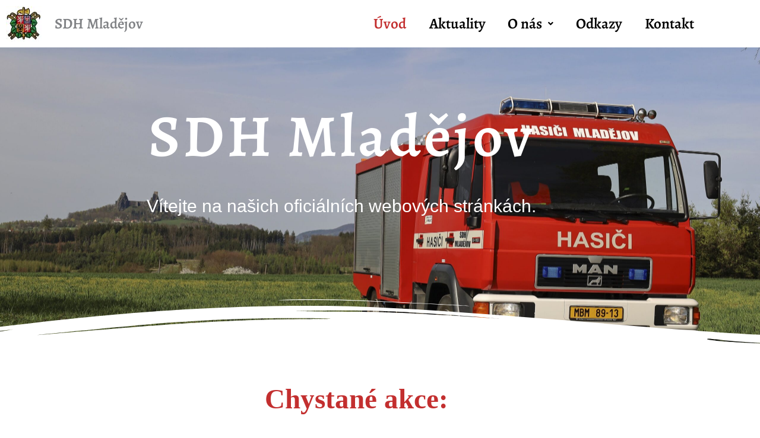

--- FILE ---
content_type: text/css
request_url: https://sdhmladejov.cz/wp-content/uploads/elementor/css/post-1486.css?ver=1768125895
body_size: 507
content:
.elementor-kit-1486{--e-global-color-primary:#B70505D4;--e-global-color-secondary:#000000;--e-global-color-text:#A80505;--e-global-color-accent:#B00202D4;--e-global-color-76172552:#FFFFFF;--e-global-color-0b8ced4:#FFFFFF;--e-global-color-bc81b8e:#000000;--e-global-typography-primary-font-family:"Georgia";--e-global-typography-primary-font-size:1px;--e-global-typography-primary-font-weight:600;--e-global-typography-secondary-font-family:"Roboto Slab";--e-global-typography-secondary-font-weight:400;--e-global-typography-text-font-family:"Roboto";--e-global-typography-text-font-weight:400;--e-global-typography-accent-font-family:"Roboto";--e-global-typography-accent-font-weight:500;--e-global-typography-5c75b9d-font-family:"Alegreya";--e-global-typography-5c75b9d-font-size:25px;--e-global-typography-5c75b9d-font-weight:600;--e-global-typography-47edde9-font-family:"Georgia";--e-global-typography-47edde9-font-size:18px;--e-global-typography-47edde9-font-weight:400;--e-global-typography-6e58175-font-family:"Alegreya";--e-global-typography-6e58175-font-size:50px;--e-global-typography-6e58175-font-weight:600;--e-global-typography-6e58175-letter-spacing:0.1px;--e-global-typography-6e58175-word-spacing:0px;--e-global-typography-478d175-font-family:"Alegreya";--e-global-typography-478d175-font-size:22px;--e-global-typography-478d175-font-weight:400;--e-global-typography-478d175-text-transform:uppercase;--e-global-typography-478d175-line-height:0.5em;--e-global-typography-d087c99-font-family:"Georgia";--e-global-typography-d087c99-font-size:30px;--e-global-typography-d087c99-font-weight:500;--e-global-typography-ec52258-font-family:"Alegreya";--e-global-typography-ec52258-font-size:100px;--e-global-typography-ec52258-font-weight:600;--e-global-typography-ec52258-line-height:1em;--e-global-typography-ec52258-letter-spacing:4.4px;--e-global-typography-ec52258-word-spacing:0px;}.elementor-kit-1486 button,.elementor-kit-1486 input[type="button"],.elementor-kit-1486 input[type="submit"],.elementor-kit-1486 .elementor-button{background-color:#B70505D4;font-family:"Alegreya", Sans-serif;font-size:18px;font-weight:400;text-transform:uppercase;line-height:0.1em;color:var( --e-global-color-76172552 );box-shadow:0px 0px 4px 2px rgba(109.50000000000001, 87.36195652173915, 87.36195652173915, 0.5);border-radius:0px 0px 0px 0px;padding:0px 0px 0px 0px;}.elementor-kit-1486 button:hover,.elementor-kit-1486 button:focus,.elementor-kit-1486 input[type="button"]:hover,.elementor-kit-1486 input[type="button"]:focus,.elementor-kit-1486 input[type="submit"]:hover,.elementor-kit-1486 input[type="submit"]:focus,.elementor-kit-1486 .elementor-button:hover,.elementor-kit-1486 .elementor-button:focus{background-color:#B70505D4;}.elementor-section.elementor-section-boxed > .elementor-container{max-width:1200px;}.e-con{--container-max-width:1200px;}.elementor-widget:not(:last-child){margin-block-end:20px;}.elementor-element{--widgets-spacing:20px 20px;--widgets-spacing-row:20px;--widgets-spacing-column:20px;}{}h1.entry-title{display:var(--page-title-display);}@media(max-width:1024px){.elementor-section.elementor-section-boxed > .elementor-container{max-width:1024px;}.e-con{--container-max-width:1024px;}}@media(max-width:767px){.elementor-section.elementor-section-boxed > .elementor-container{max-width:767px;}.e-con{--container-max-width:767px;}}

--- FILE ---
content_type: text/css
request_url: https://sdhmladejov.cz/wp-content/uploads/elementor/css/post-97.css?ver=1768125895
body_size: 1234
content:
.elementor-97 .elementor-element.elementor-element-8312d72:not(.elementor-motion-effects-element-type-background), .elementor-97 .elementor-element.elementor-element-8312d72 > .elementor-motion-effects-container > .elementor-motion-effects-layer{background-image:url("https://sdhmladejov.cz/wp-content/uploads/2024/04/IMG_9231-min-scaled.jpg");background-position:center center;background-size:cover;}.elementor-97 .elementor-element.elementor-element-8312d72 > .elementor-background-overlay{background-color:transparent;background-image:linear-gradient(223deg, var( --e-global-color-primary ) 33%, var( --e-global-color-secondary ) 100%);opacity:0.85;transition:background 0.3s, border-radius 0.3s, opacity 0.3s;}.elementor-97 .elementor-element.elementor-element-8312d72{transition:background 0.3s, border 0.3s, border-radius 0.3s, box-shadow 0.3s;padding:100px 0px 140px 0px;}.elementor-97 .elementor-element.elementor-element-8312d72 > .elementor-shape-bottom svg{width:calc(300% + 1.3px);height:91px;}.elementor-bc-flex-widget .elementor-97 .elementor-element.elementor-element-1797678.elementor-column .elementor-widget-wrap{align-items:center;}.elementor-97 .elementor-element.elementor-element-1797678.elementor-column.elementor-element[data-element_type="column"] > .elementor-widget-wrap.elementor-element-populated{align-content:center;align-items:center;}.elementor-97 .elementor-element.elementor-element-1797678 > .elementor-element-populated{padding:0px 50px 0px 0px;}.elementor-97 .elementor-element.elementor-element-f3e5fd9 > .elementor-widget-container{margin:0px 0px 0px 0px;padding:0px 0px 20px 0px;border-radius:0px 0px 0px 0px;}.elementor-97 .elementor-element.elementor-element-f3e5fd9{text-align:center;}.elementor-97 .elementor-element.elementor-element-f3e5fd9 .elementor-heading-title{font-family:"Alegreya", Sans-serif;font-size:100px;font-weight:600;line-height:1em;letter-spacing:4.4px;word-spacing:0px;color:var( --e-global-color-0b8ced4 );}.elementor-97 .elementor-element.elementor-element-5562505 > .elementor-widget-container{padding:0px 50px 30px 50px;}.elementor-97 .elementor-element.elementor-element-5562505{text-align:center;font-family:"Georgia", Sans-serif;font-size:30px;font-weight:500;color:var( --e-global-color-0b8ced4 );}.elementor-97 .elementor-element.elementor-element-2ff8141{--spacer-size:20px;}.elementor-97 .elementor-element.elementor-element-0424596{text-align:center;}.elementor-97 .elementor-element.elementor-element-0424596 .elementor-heading-title{font-size:47px;color:var( --e-global-color-primary );}.elementor-97 .elementor-element.elementor-element-0fcb885{--spacer-size:13px;}.elementor-97 .elementor-element.elementor-element-20796b2 img{border-style:double;}.elementor-97 .elementor-element.elementor-element-69feb0f{--spacer-size:20px;}.elementor-97 .elementor-element.elementor-element-af7ef68{text-align:center;}.elementor-97 .elementor-element.elementor-element-af7ef68 .elementor-heading-title{font-family:"Alegreya", Sans-serif;font-size:50px;font-weight:600;letter-spacing:0.1px;word-spacing:0px;color:var( --e-global-color-primary );}.elementor-97 .elementor-element.elementor-element-ad63bf0{--spacer-size:16px;}.elementor-97 .elementor-element.elementor-element-37c6a27 .eael-entry-thumbnail{height:195px;}.elementor-97 .elementor-element.elementor-element-37c6a27 .eael-grid-post-holder{background-color:#fff;}.elementor-97 .elementor-element.elementor-element-37c6a27 .eael-grid-post .eael-entry-footer{justify-content:flex-start;}.elementor-97 .elementor-element.elementor-element-37c6a27 .eael-grid-post .eael-entry-header-after{justify-content:flex-start;align-items:center;}.elementor-97 .elementor-element.elementor-element-37c6a27 .eael-entry-title a{color:#303133;}.elementor-97 .elementor-element.elementor-element-37c6a27 .eael-entry-title:hover, .elementor-97 .elementor-element.elementor-element-37c6a27 .eael-entry-title a:hover{color:#B70505D4;}.elementor-97 .elementor-element.elementor-element-37c6a27 .eael-entry-title{text-align:left;}.elementor-97 .elementor-element.elementor-element-37c6a27 .eael-entry-title, .elementor-97 .elementor-element.elementor-element-37c6a27 .eael-entry-title a{font-family:"Alegreya", Sans-serif;font-size:30px;font-weight:600;}.elementor-97 .elementor-element.elementor-element-37c6a27 .eael-grid-post-excerpt p{font-family:var( --e-global-typography-47edde9-font-family ), Sans-serif;font-size:var( --e-global-typography-47edde9-font-size );font-weight:var( --e-global-typography-47edde9-font-weight );}.elementor-97 .elementor-element.elementor-element-37c6a27 .eael-grid-post-holder .eael-entry-wrapper{height:220px;}.elementor-97 .elementor-element.elementor-element-37c6a27 .eael-grid-post .eael-entry-overlay{background-color:#DAB9B9D4;}.elementor-97 .elementor-element.elementor-element-37c6a27 .eael-grid-post .eael-entry-overlay > i{color:var( --e-global-color-primary );font-size:52px;}.elementor-97 .elementor-element.elementor-element-37c6a27 .eael-grid-post .eael-entry-overlay > img{height:52px;width:52px;}.elementor-97 .elementor-element.elementor-element-2366513{--spacer-size:15px;}.elementor-97 .elementor-element.elementor-element-6b5afad:not(.elementor-motion-effects-element-type-background), .elementor-97 .elementor-element.elementor-element-6b5afad > .elementor-motion-effects-container > .elementor-motion-effects-layer{background-color:var( --e-global-color-primary );background-image:url("https://sdhmladejov.cz/wp-content/uploads/2025/05/BG.jpg");background-position:bottom center;}.elementor-97 .elementor-element.elementor-element-6b5afad > .elementor-background-overlay{background-color:var( --e-global-color-primary );opacity:0.5;transition:background 0.3s, border-radius 0.3s, opacity 0.3s;}.elementor-97 .elementor-element.elementor-element-6b5afad > .elementor-container{max-width:922px;}.elementor-97 .elementor-element.elementor-element-6b5afad{transition:background 0.3s, border 0.3s, border-radius 0.3s, box-shadow 0.3s;padding:83px 83px 83px 83px;}.elementor-97 .elementor-element.elementor-element-6b5afad > .elementor-shape-bottom svg{width:calc(266% + 1.3px);height:53px;}.elementor-97 .elementor-element.elementor-element-fc2f983{text-align:center;}.elementor-97 .elementor-element.elementor-element-fc2f983 .elementor-heading-title{font-family:"Alegreya", Sans-serif;font-size:50px;font-weight:600;letter-spacing:0.1px;word-spacing:0px;color:var( --e-global-color-76172552 );}.elementor-97 .elementor-element.elementor-element-3e774c0{text-align:center;}.elementor-97 .elementor-element.elementor-element-8303919{text-align:center;}.elementor-97 .elementor-element.elementor-element-e88671d{text-align:center;}.elementor-97 .elementor-element.elementor-element-b62e91d{text-align:center;}.elementor-97 .elementor-element.elementor-element-7933b20{text-align:center;}.elementor-97 .elementor-element.elementor-element-a5864ba{text-align:center;}.elementor-97 .elementor-element.elementor-element-74c8797{--spacer-size:20px;}body.elementor-page-97:not(.elementor-motion-effects-element-type-background), body.elementor-page-97 > .elementor-motion-effects-container > .elementor-motion-effects-layer{background-color:#ffffff;}:root{--page-title-display:none;}@media(max-width:1024px){.elementor-97 .elementor-element.elementor-element-8312d72:not(.elementor-motion-effects-element-type-background), .elementor-97 .elementor-element.elementor-element-8312d72 > .elementor-motion-effects-container > .elementor-motion-effects-layer{background-image:url("https://sdhmladejov.cz/wp-content/uploads/2025/05/BG.jpg");}.elementor-97 .elementor-element.elementor-element-8312d72 > .elementor-container{max-width:685px;}.elementor-97 .elementor-element.elementor-element-8312d72 > .elementor-shape-bottom svg{height:30px;}.elementor-97 .elementor-element.elementor-element-8312d72{padding:100px 30px 120px 30px;}.elementor-97 .elementor-element.elementor-element-f3e5fd9 .elementor-heading-title{font-size:70px;}.elementor-97 .elementor-element.elementor-element-5562505 > .elementor-widget-container{padding:0px 0px 0px 0px;}.elementor-97 .elementor-element.elementor-element-5562505{text-align:start;font-size:25px;}.elementor-97 .elementor-element.elementor-element-37c6a27 .eael-grid-post-excerpt p{font-size:var( --e-global-typography-47edde9-font-size );}}@media(max-width:767px){.elementor-97 .elementor-element.elementor-element-8312d72:not(.elementor-motion-effects-element-type-background), .elementor-97 .elementor-element.elementor-element-8312d72 > .elementor-motion-effects-container > .elementor-motion-effects-layer{background-image:url("https://sdhmladejov.cz/wp-content/uploads/2025/05/BG.jpg");}.elementor-97 .elementor-element.elementor-element-8312d72 > .elementor-shape-bottom svg{height:30px;}.elementor-97 .elementor-element.elementor-element-8312d72{padding:80px 20px 119px 20px;}.elementor-97 .elementor-element.elementor-element-1797678 > .elementor-element-populated{padding:30px 0px 0px 0px;}.elementor-97 .elementor-element.elementor-element-f3e5fd9 .elementor-heading-title{font-size:50px;}.elementor-97 .elementor-element.elementor-element-5562505{font-size:24px;}.elementor-97 .elementor-element.elementor-element-0424596 .elementor-heading-title{font-size:35px;}.elementor-97 .elementor-element.elementor-element-af7ef68{text-align:center;}.elementor-97 .elementor-element.elementor-element-af7ef68 .elementor-heading-title{font-size:35px;}.elementor-97 .elementor-element.elementor-element-ad63bf0{--spacer-size:10px;}.elementor-97 .elementor-element.elementor-element-37c6a27 .eael-grid-post-excerpt p{font-size:var( --e-global-typography-47edde9-font-size );}.elementor-97 .elementor-element.elementor-element-6b5afad:not(.elementor-motion-effects-element-type-background), .elementor-97 .elementor-element.elementor-element-6b5afad > .elementor-motion-effects-container > .elementor-motion-effects-layer{background-image:url("https://sdhmladejov.cz/wp-content/uploads/2025/05/background.jpg");background-position:center left;}.elementor-97 .elementor-element.elementor-element-6b5afad{padding:88px 88px 88px 88px;}.elementor-97 .elementor-element.elementor-element-fc2f983{width:100%;max-width:100%;}.elementor-97 .elementor-element.elementor-element-fc2f983 .elementor-heading-title{font-size:30px;}}

--- FILE ---
content_type: text/css
request_url: https://sdhmladejov.cz/wp-content/uploads/elementor/css/post-1687.css?ver=1768125895
body_size: 653
content:
.elementor-1687 .elementor-element.elementor-element-bf8ec32 > .elementor-container{min-height:0px;}.elementor-1687 .elementor-element.elementor-element-f8f870f{text-align:start;}.elementor-1687 .elementor-element.elementor-element-f26d859 .elementor-heading-title{font-family:"Alegreya", Sans-serif;font-size:25px;font-weight:600;-webkit-text-stroke-color:#000;stroke:#000;}.elementor-1687 .elementor-element.elementor-element-a50b490 .menu-item a.hfe-menu-item{padding-left:8px;padding-right:8px;}.elementor-1687 .elementor-element.elementor-element-a50b490 .menu-item a.hfe-sub-menu-item{padding-left:calc( 8px + 20px );padding-right:8px;}.elementor-1687 .elementor-element.elementor-element-a50b490 .hfe-nav-menu__layout-vertical .menu-item ul ul a.hfe-sub-menu-item{padding-left:calc( 8px + 40px );padding-right:8px;}.elementor-1687 .elementor-element.elementor-element-a50b490 .hfe-nav-menu__layout-vertical .menu-item ul ul ul a.hfe-sub-menu-item{padding-left:calc( 8px + 60px );padding-right:8px;}.elementor-1687 .elementor-element.elementor-element-a50b490 .hfe-nav-menu__layout-vertical .menu-item ul ul ul ul a.hfe-sub-menu-item{padding-left:calc( 8px + 80px );padding-right:8px;}.elementor-1687 .elementor-element.elementor-element-a50b490 .menu-item a.hfe-menu-item, .elementor-1687 .elementor-element.elementor-element-a50b490 .menu-item a.hfe-sub-menu-item{padding-top:14px;padding-bottom:14px;}body:not(.rtl) .elementor-1687 .elementor-element.elementor-element-a50b490 .hfe-nav-menu__layout-horizontal .hfe-nav-menu > li.menu-item:not(:last-child){margin-right:12px;}body.rtl .elementor-1687 .elementor-element.elementor-element-a50b490 .hfe-nav-menu__layout-horizontal .hfe-nav-menu > li.menu-item:not(:last-child){margin-left:12px;}.elementor-1687 .elementor-element.elementor-element-a50b490 nav:not(.hfe-nav-menu__layout-horizontal) .hfe-nav-menu > li.menu-item:not(:last-child){margin-bottom:12px;}body:not(.rtl) .elementor-1687 .elementor-element.elementor-element-a50b490 .hfe-nav-menu__layout-horizontal .hfe-nav-menu > li.menu-item{margin-bottom:0px;}.elementor-1687 .elementor-element.elementor-element-a50b490 ul.sub-menu{width:220px;}.elementor-1687 .elementor-element.elementor-element-a50b490 .sub-menu a.hfe-sub-menu-item,
						 .elementor-1687 .elementor-element.elementor-element-a50b490 nav.hfe-dropdown li a.hfe-menu-item,
						 .elementor-1687 .elementor-element.elementor-element-a50b490 nav.hfe-dropdown li a.hfe-sub-menu-item,
						 .elementor-1687 .elementor-element.elementor-element-a50b490 nav.hfe-dropdown-expandible li a.hfe-menu-item,
						 .elementor-1687 .elementor-element.elementor-element-a50b490 nav.hfe-dropdown-expandible li a.hfe-sub-menu-item{padding-top:15px;padding-bottom:15px;}.elementor-1687 .elementor-element.elementor-element-a50b490{width:var( --container-widget-width, 722.047px );max-width:722.047px;--container-widget-width:722.047px;--container-widget-flex-grow:0;}.elementor-1687 .elementor-element.elementor-element-a50b490 .hfe-nav-menu__toggle{margin:0 auto;}.elementor-1687 .elementor-element.elementor-element-a50b490 a.hfe-menu-item, .elementor-1687 .elementor-element.elementor-element-a50b490 a.hfe-sub-menu-item{font-family:"Alegreya", Sans-serif;font-size:25px;font-weight:600;}.elementor-1687 .elementor-element.elementor-element-a50b490 .menu-item a.hfe-menu-item, .elementor-1687 .elementor-element.elementor-element-a50b490 .sub-menu a.hfe-sub-menu-item{color:#000000;}.elementor-1687 .elementor-element.elementor-element-a50b490 .menu-item a.hfe-menu-item:hover,
								.elementor-1687 .elementor-element.elementor-element-a50b490 .sub-menu a.hfe-sub-menu-item:hover,
								.elementor-1687 .elementor-element.elementor-element-a50b490 .menu-item.current-menu-item a.hfe-menu-item,
								.elementor-1687 .elementor-element.elementor-element-a50b490 .menu-item a.hfe-menu-item.highlighted,
								.elementor-1687 .elementor-element.elementor-element-a50b490 .menu-item a.hfe-menu-item:focus{color:#B70505D4;}.elementor-1687 .elementor-element.elementor-element-a50b490 .menu-item.current-menu-item a.hfe-menu-item,
								.elementor-1687 .elementor-element.elementor-element-a50b490 .menu-item.current-menu-ancestor a.hfe-menu-item{color:#B70505D4;}.elementor-1687 .elementor-element.elementor-element-a50b490 .sub-menu,
								.elementor-1687 .elementor-element.elementor-element-a50b490 nav.hfe-dropdown,
								.elementor-1687 .elementor-element.elementor-element-a50b490 nav.hfe-dropdown-expandible,
								.elementor-1687 .elementor-element.elementor-element-a50b490 nav.hfe-dropdown .menu-item a.hfe-menu-item,
								.elementor-1687 .elementor-element.elementor-element-a50b490 nav.hfe-dropdown .menu-item a.hfe-sub-menu-item{background-color:#fff;}.elementor-1687 .elementor-element.elementor-element-a50b490 .sub-menu li.menu-item:not(:last-child),
						.elementor-1687 .elementor-element.elementor-element-a50b490 nav.hfe-dropdown li.menu-item:not(:last-child),
						.elementor-1687 .elementor-element.elementor-element-a50b490 nav.hfe-dropdown-expandible li.menu-item:not(:last-child){border-bottom-style:solid;border-bottom-color:#c4c4c4;border-bottom-width:1px;}@media(max-width:1024px){.elementor-1687 .elementor-element.elementor-element-f26d859{width:var( --container-widget-width, 144.203px );max-width:144.203px;--container-widget-width:144.203px;--container-widget-flex-grow:0;}.elementor-1687 .elementor-element.elementor-element-f26d859 .elementor-heading-title{font-size:20px;}body:not(.rtl) .elementor-1687 .elementor-element.elementor-element-a50b490.hfe-nav-menu__breakpoint-tablet .hfe-nav-menu__layout-horizontal .hfe-nav-menu > li.menu-item:not(:last-child){margin-right:0px;}body .elementor-1687 .elementor-element.elementor-element-a50b490 nav.hfe-nav-menu__layout-vertical .hfe-nav-menu > li.menu-item:not(:last-child){margin-bottom:0px;}.elementor-1687 .elementor-element.elementor-element-a50b490{width:var( --container-widget-width, 413.844px );max-width:413.844px;--container-widget-width:413.844px;--container-widget-flex-grow:0;}}@media(min-width:768px){.elementor-1687 .elementor-element.elementor-element-89c1bed{width:6.832%;}.elementor-1687 .elementor-element.elementor-element-de48e19{width:43.661%;}.elementor-1687 .elementor-element.elementor-element-6f000e5{width:48.839%;}}@media(max-width:767px){.elementor-1687 .elementor-element.elementor-element-f8f870f{text-align:center;}.elementor-1687 .elementor-element.elementor-element-f26d859{width:var( --container-widget-width, 404px );max-width:404px;--container-widget-width:404px;--container-widget-flex-grow:0;text-align:center;}.elementor-1687 .elementor-element.elementor-element-f26d859 .elementor-heading-title{font-size:25px;}body:not(.rtl) .elementor-1687 .elementor-element.elementor-element-a50b490.hfe-nav-menu__breakpoint-mobile .hfe-nav-menu__layout-horizontal .hfe-nav-menu > li.menu-item:not(:last-child){margin-right:0px;}body .elementor-1687 .elementor-element.elementor-element-a50b490 nav.hfe-nav-menu__layout-vertical .hfe-nav-menu > li.menu-item:not(:last-child){margin-bottom:0px;}.elementor-1687 .elementor-element.elementor-element-a50b490{width:var( --container-widget-width, 407px );max-width:407px;--container-widget-width:407px;--container-widget-flex-grow:0;}}

--- FILE ---
content_type: text/css
request_url: https://sdhmladejov.cz/wp-content/uploads/elementor/css/post-1702.css?ver=1768125895
body_size: 336
content:
.elementor-1702 .elementor-element.elementor-element-7d62f56 > .elementor-container > .elementor-column > .elementor-widget-wrap{align-content:flex-end;align-items:flex-end;}.elementor-1702 .elementor-element.elementor-element-7d62f56:not(.elementor-motion-effects-element-type-background), .elementor-1702 .elementor-element.elementor-element-7d62f56 > .elementor-motion-effects-container > .elementor-motion-effects-layer{background-color:var( --e-global-color-secondary );}.elementor-1702 .elementor-element.elementor-element-7d62f56{transition:background 0.3s, border 0.3s, border-radius 0.3s, box-shadow 0.3s;padding:60px 0px 40px 0px;}.elementor-1702 .elementor-element.elementor-element-7d62f56 > .elementor-background-overlay{transition:background 0.3s, border-radius 0.3s, opacity 0.3s;}.elementor-1702 .elementor-element.elementor-element-7d62f56 > .elementor-shape-top svg{width:calc(274% + 1.3px);height:50px;}.elementor-1702 .elementor-element.elementor-element-19627f0 > .elementor-widget-wrap > .elementor-widget:not(.elementor-widget__width-auto):not(.elementor-widget__width-initial):not(:last-child):not(.elementor-absolute){margin-block-end:: 0px;}.elementor-1702 .elementor-element.elementor-element-ef1abd1{--grid-template-columns:repeat(3, auto);--icon-size:25px;--grid-column-gap:0px;--grid-row-gap:0px;}.elementor-1702 .elementor-element.elementor-element-ef1abd1 .elementor-widget-container{text-align:center;}.elementor-1702 .elementor-element.elementor-element-ef1abd1 > .elementor-widget-container{margin:32px 0px 0px 0px;padding:0px 0px 32px 0px;}.elementor-1702 .elementor-element.elementor-element-ef1abd1 .elementor-social-icon{background-color:#EDEADD00;--icon-padding:0.5em;border-style:solid;border-color:var( --e-global-color-0b8ced4 );}.elementor-1702 .elementor-element.elementor-element-ef1abd1 .elementor-social-icon i{color:var( --e-global-color-0b8ced4 );}.elementor-1702 .elementor-element.elementor-element-ef1abd1 .elementor-social-icon svg{fill:var( --e-global-color-0b8ced4 );}.elementor-1702 .elementor-element.elementor-element-2fda1ab .hfe-copyright-wrapper{text-align:center;}.elementor-1702 .elementor-element.elementor-element-2fda1ab > .elementor-widget-container{padding:0px 0px 0px 0px;}.elementor-1702 .elementor-element.elementor-element-2fda1ab .hfe-copyright-wrapper a, .elementor-1702 .elementor-element.elementor-element-2fda1ab .hfe-copyright-wrapper{color:var( --e-global-color-0b8ced4 );}.elementor-1702 .elementor-element.elementor-element-2fda1ab .hfe-copyright-wrapper, .elementor-1702 .elementor-element.elementor-element-2fda1ab .hfe-copyright-wrapper a{font-family:"Alegreya", Sans-serif;font-size:20px;line-height:40px;}